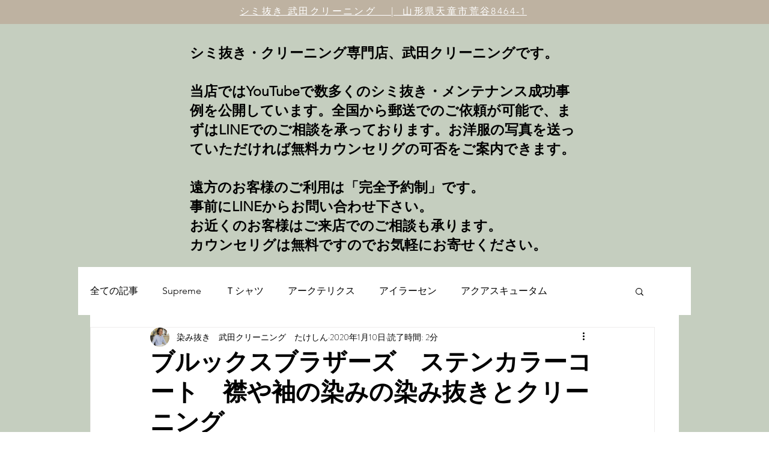

--- FILE ---
content_type: text/html; charset=utf-8
request_url: https://www.google.com/recaptcha/api2/aframe
body_size: 249
content:
<!DOCTYPE HTML><html><head><meta http-equiv="content-type" content="text/html; charset=UTF-8"></head><body><script nonce="kVqZb_ppYlQcAvV9ItgeRA">/** Anti-fraud and anti-abuse applications only. See google.com/recaptcha */ try{var clients={'sodar':'https://pagead2.googlesyndication.com/pagead/sodar?'};window.addEventListener("message",function(a){try{if(a.source===window.parent){var b=JSON.parse(a.data);var c=clients[b['id']];if(c){var d=document.createElement('img');d.src=c+b['params']+'&rc='+(localStorage.getItem("rc::a")?sessionStorage.getItem("rc::b"):"");window.document.body.appendChild(d);sessionStorage.setItem("rc::e",parseInt(sessionStorage.getItem("rc::e")||0)+1);localStorage.setItem("rc::h",'1770071822951');}}}catch(b){}});window.parent.postMessage("_grecaptcha_ready", "*");}catch(b){}</script></body></html>